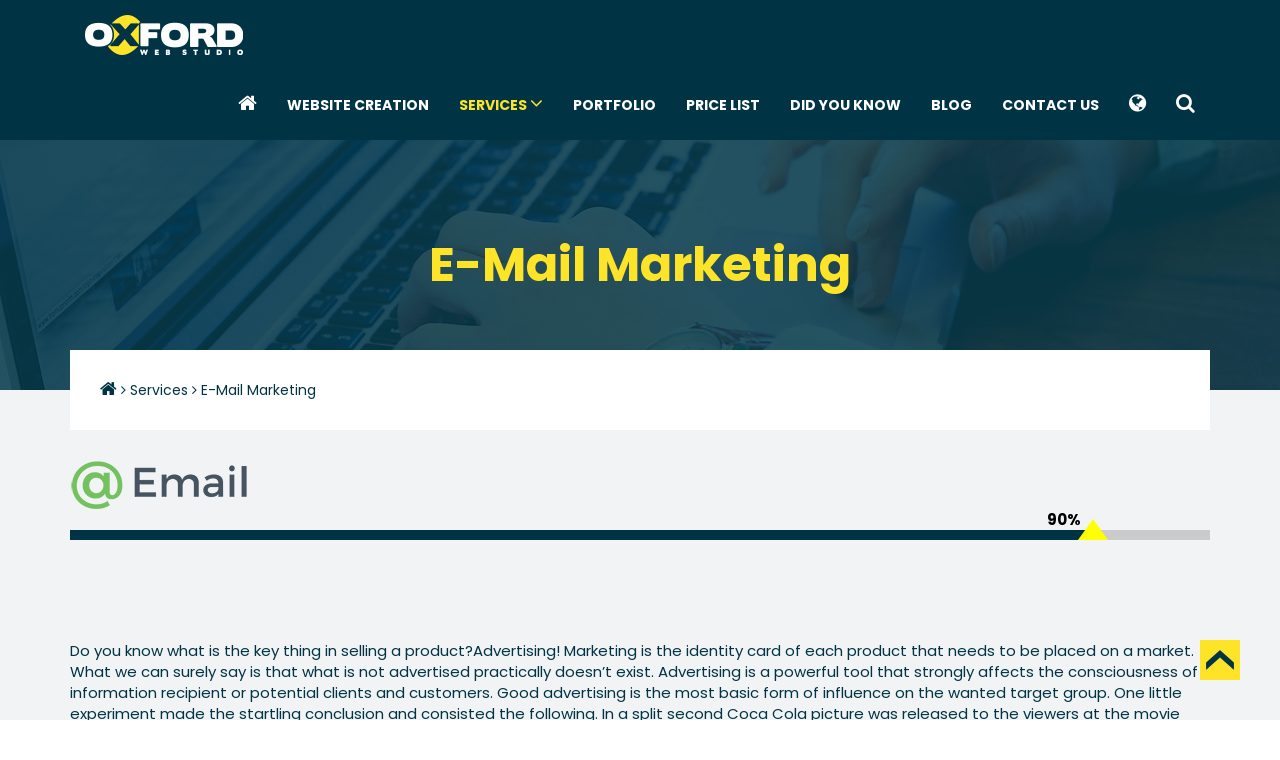

--- FILE ---
content_type: text/html;charset=UTF-8
request_url: https://www.oxfordwebstudio.com/en/services/e-mail-marketing
body_size: 5548
content:
<!DOCTYPE html>
<html lang="en">
    <head>
                <meta charset="utf-8" />
        <meta http-equiv="X-UA-Compatible" content="IE=edge" />
        <meta name="viewport" content="width=device-width, initial-scale=1.0 user-scalable=no" />
		<meta name="description" content="If you want to start your business, the Oxford Web Studio can help you to find your ad in email addresses with over 100,000 people!" />
		<meta name="keywords" content="email, email marketing, internet advertising" />
		<meta name="author" content="OWS" />
		<meta property="og:title" content="Email marketing - Internet marketing" />
		<meta property="fb:page_id" content="661604160605244" />
		<meta property="og:type" content="website" />
		<meta property="og:url" content="https://www.oxfordwebstudio.com/en/services/e-mail-marketing" />
		<meta property="og:site_name" content="Oxford Web Studio" />
		<meta property="og:image" content="https://www.oxfordwebstudio.com/user/images/oxford-web-studio.png" />
		<meta property="og:description" content="If you want to start your business, the Oxford Web Studio can help you to find your ad in email addresses with over 100,000 people!" />
		<meta property="twitter:card" content="summary" />
		<meta property="twitter:site" content="@oxfordwebstudio" />
		<meta property="twitter:url" content="https://www.oxfordwebstudio.com/en/services/e-mail-marketing" />
		<meta property="twitter:title" content="Email marketing - Internet marketing" />
		<meta property="twitter:description" content="If you want to start your business, the Oxford Web Studio can help you to find your ad in email addresses with over 100,000 people!" />
		<meta property="twitter:image" content="https://www.oxfordwebstudio.com/user/images/oxford-web-studio.png" />
        <!-- google+ -->
        <meta name="google-site-verification" content=""/>
        <link rel="publisher" href="https://plus.google.com/114466259136409825025" />
        <!-- /google+ -->
        <!-- touch icons -->
        <link rel="apple-touch-icon" sizes="180x180" href="/user/images/favicons/apple-touch-icon.png">
        <link rel="icon" type="image/png" sizes="32x32" href="/user/images/favicons/favicon-32x32.png">
        <link rel="icon" type="image/png" sizes="16x16" href="/user/images/favicons/favicon-16x16.png">
        <link rel="manifest" href="/user/images/favicons/manifest.json">
        <link rel="mask-icon" href="/user/images/favicons/safari-pinned-tab.svg" color="#5bbad5">
        <meta name="theme-color" content="#003143">
        <!-- / touch icons -->
        <title>Email marketing - Internet marketing</title>
                                                    <link href="/user/plugins/bootstrapper/css/bootstrap.min.css" type="text/css" rel="stylesheet" />
<link href="/user/themes/ows-theme/css/font-awesome.min.css" type="text/css" rel="stylesheet" />
<link href="/user/themes/ows-theme/css/animate.css" type="text/css" rel="stylesheet" />
<link href="/user/themes/ows-theme/css/style.css" type="text/css" rel="stylesheet" />
<link href="/user/plugins/markdown-notices/assets/notices.css" type="text/css" rel="stylesheet" />
<link href="/user/plugins/breadcrumbs/css/breadcrumbs.css" type="text/css" rel="stylesheet" />
<link href="/user/plugins/form/assets/form-styles.css" type="text/css" rel="stylesheet" />
<link href="/user/plugins/langswitcher/css/langswitcher.css" type="text/css" rel="stylesheet" />
<link href="/user/plugins/login/css/login.css" type="text/css" rel="stylesheet" />

        <link href="https://fonts.googleapis.com/css?family=Poppins:400,700&amp;subset=latin-ext" rel="stylesheet">
        <link rel="stylesheet" type="text/css" href="//cdn.jsdelivr.net/jquery.slick/1.6.0/slick.css"/>

                                
            
                <script src="/system/assets/jquery/jquery-2.x.min.js" type="text/javascript" ></script>
<script src="/user/plugins/bootstrapper/js/bootstrap.min.js" type="text/javascript" ></script>
<script src="/user/themes/bootstrap/js/modernizr.custom.71422.js" type="text/javascript" ></script>

        <script type="text/javascript" src="//cdn.jsdelivr.net/jquery.slick/1.6.0/slick.min.js"></script>

                <!-- GoogleAnalytics  -->
                                    <script>
          (function(i,s,o,g,r,a,m){i['GoogleAnalyticsObject']=r;i[r]=i[r]||function(){
          (i[r].q=i[r].q||[]).push(arguments)},i[r].l=1*new Date();a=s.createElement(o),
          m=s.getElementsByTagName(o)[0];a.async=1;a.src=g;m.parentNode.insertBefore(a,m)
          })(window,document,'script','//www.google-analytics.com/analytics.js','ga');

          ga('create', 'UA-56087938-3', 'auto');
          ga('send', 'pageview');
        </script>       
        <!-- /GoogleAnalytics  -->
    </head>

      <body class="">
                    
<div class="navigation">
    <div class="container">
        <nav class="navbar navbar-default navbar-static-top" role="navigation">
            <div class="navbar-header">
                <button type="button" class="navbar-toggle" data-toggle="collapse" data-target=".navbar-collapse">
                    <span class="sr-only">Toggle navigation</span>
                    <i class="fa fa-bars" aria-hidden="true"></i>
                </button>
                
                <button type="button" href="#" class="navbar-toggle" data-toggle="dropdown" role="button" aria-expanded="false"><i class="fa fa-globe"></i></button>
                                    <ul class="dropdown-menu languages-dropdown" role="menu">

                                                                                        
            <li class="flags"><a href="/usluge/email-marketing" class="external"><img alt="Српски" src="/user/images/flags/sr.png" /> Српски</a></li>
    

                                
            <li class="flags"><a href="/en/services/e-mail-marketing" class="external active"><img alt="English" src="/user/images/flags/en.png" /> English</a></li>
    

                                                                                        
            <li class="flags"><a href="/sv/usluge/email-marketing" class="external"><img alt="Svenska" src="/user/images/flags/sv.png" /> Svenska</a></li>
    
</ul>                                                    <a class="navbar-brand" href="https://www.oxfordwebstudio.com:443/en"><img src="https://www.oxfordwebstudio.com:443/user/images/en/logo.png" alt=""></a>
                                    
            </div>
            <div class="navbar-collapse collapse">
                <ul class="nav navbar-nav navbar-right">
                                                                                                <li class=""><a href="/en"><i class="fa fa-home"></i></a></li>
                                                                                                                        <li class=""><a href="/en/website-creation">Website creation</a></li>
                                                                                                                        <li class="dropdown menu-large active">
                                <a href="/en/services">Services <i class="fa fa-angle-down hidden-xs hidden-sm"></i></a>
                                <ul class="dropdown-menu megamenu row hidden-xs hidden-sm">
                                                                                                                                                <li class="col-sm-4 "><a href="/en/services/web-site-redesign"><i class="fa fa-magic"></i>Web Site Redesign</a></li>
                                                                                                            <li class="col-sm-4 "><a href="/en/services/web-programming"><i class="fa fa-code"></i>Web Programming</a></li>
                                                                                                            <li class="col-sm-4 "><a href="/en/services/web-dizajn"><i class="fa fa-object-ungroup"></i>Web design</a></li>
                                                                                                            <li class="col-sm-4 "><a href="/en/services/video-postproduction"><i class="fa fa-film"></i>Video Postproduction</a></li>
                                                                                                            <li class="col-sm-4 "><a href="/en/services/seo-optimization"><i class="fa fa-search"></i>SEO Optimization</a></li>
                                                                                                            <li class="col-sm-4 "><a href="/en/services/responsive-dizajn"><i class="fa fa-tablet"></i>Responsive Webdesign</a></li>
                                                                                                            <li class="col-sm-4 "><a href="/en/services/processing-of-digital-photography"><i class="fa fa-picture-o"></i>Processing Of Digital Photography</a></li>
                                                                                                            <li class="col-sm-4 "><a href="/en/services/internet-marketing"><i class="fa fa-line-chart"></i>Internet Marketing</a></li>
                                                                                                            <li class="col-sm-4 "><a href="/en/services/graphic-design"><i class="fa fa-paint-brush"></i>Graphic Design</a></li>
                                                                                                            <li class="col-sm-4 "><a href="/en/services/google-adwords"><i class="fa fa-google"></i>Google AdWords</a></li>
                                                                                                            <li class="col-sm-4 "><a href="/en/services/facebook-marketing"><i class="fa fa-facebook-square"></i>Facebook Marketing</a></li>
                                                                                                            <li class="col-sm-4 active"><a href="/en/services/e-mail-marketing"><i class="fa fa-envelope-open"></i>E-Mail Marketing</a></li>
                                                                                                            <li class="col-sm-4 "><a href="/en/services/development-of-business-software"><i class="fa fa-briefcase"></i>Development Of Business Software</a></li>
                                                                                                            <li class="col-sm-4 "><a href="/en/services/creation-of-web-shop"><i class="fa fa-shopping-cart"></i>Creation Of Web Shop</a></li>
                                                                                                            <li class="col-sm-4 "><a href="/en/services/copywriting-for-web-sites"><i class="fa fa-pencil"></i>Copywriting For Web Sites</a></li>
                                                                                                            <li class="col-sm-4 "><a href="/en/services/3d-modeling"><i class="fa fa-cubes"></i>3D Modeling</a></li>
                                                                    </ul>
                            </li> 
                                                                                                                            <li class=""><a href="/en/portfolio">Portfolio</a></li>
                                                                                                                        <li class=""><a href="/en/price-list">Price List</a></li>
                                                                                                                        <li class=""><a href="/en/did-you-know">Did you know</a></li>
                                                                                                                        <li class=""><a href="/en/blog">Blog</a></li>
                                                                                                                        <li class=""><a href="/en/contact">Contact Us</a></li>
                                                                                    <li class="dropdown hidden-sm hidden-md hidden-xs">
                        <a href="#" class="dropdown-toggle" data-toggle="dropdown" role="button" aria-expanded="false"><i class="fa fa-globe"></i></a>
                                                    <ul class="dropdown-menu languages-dropdown" role="menu">

                                                                                        
            <li class="flags"><a href="/usluge/email-marketing" class="external"><img alt="Српски" src="/user/images/flags/sr.png" /> Српски</a></li>
    

                                
            <li class="flags"><a href="/en/services/e-mail-marketing" class="external active"><img alt="English" src="/user/images/flags/en.png" /> English</a></li>
    

                                                                                        
            <li class="flags"><a href="/sv/usluge/email-marketing" class="external"><img alt="Svenska" src="/user/images/flags/sv.png" /> Svenska</a></li>
    
</ul>                                            </li>
                    <li class="dropdown">
                        <a href="#" class="dropdown-toggle" data-toggle="dropdown" role="button" aria-expanded="false"><i class="fa fa-search"></i></a>
                                                    <div class="search-wrapper-nav dropdown-menu languages-dropdown">
    <input class="search-input form-control form-control-nav" type="text" placeholder="Search..." value="" data-search-input="https://www.oxfordwebstudio.com:443/en/search/query" />
        <script>
    jQuery(document).ready(function($){
        $('.search-input').on('keypress', function(event) {
            var input = $(event.currentTarget);
            if (event.which == 13 && input.val().length >= 3) {
                event.preventDefault();
                window.location.href = input.data('search-input') + ':' + input.val();
            }
        });
        $('.search-submit').on('click', function(event) {
            var input = $(event.currentTarget).prev('.search-input');
            event.preventDefault();
            window.location.href = input.data('search-input') + ':' + input.val();
        });
    });
    </script>
</div>                                            </li>
                </ul>
                </div><!-- /.navbar-collapse #main-menu -->
        </nav>
    </div>
</div>        
            <div class="page-header">
        <div class="display-table">
            <div class="display-cell">
                <div class="container">
                    <h1 class="page-heading">E-Mail Marketing</h1>
                </div>
            </div>
        </div>
        <div class="container">
            				
<div id="breadcrumb" itemscope itemtype="http://data-vocabulary.org/Breadcrumb">
                                                                          <a href="/en" itemprop="url"><i class="fa fa-home"></i></a>
                   <i class="fa fa-angle-right" style="color: #003445;"></i>
                                                                                                             <a href="/en/services" itemprop="url"><span itemprop="title">Services</span></a>
                   <i class="fa fa-angle-right" style="color: #003445;"></i>
                                                                           <span itemprop="title" class="last-link">E-Mail Marketing</span>
                        </div>
			        </div>
    </div>
    <div class="page-content no-padding-bottom">
        <div class="container">
            <div class="row">
                <div class="col-md-12">
                                                            <div class="progress-img">
                        <img src="https://www.oxfordwebstudio.com:443/user/images/en/izrada_web_prodavnice/internet-marketing-email-marketing.png" class="img-center" alt="E-Mail Marketing">                    </div>
                                        <div class="progress yellow">
                        <div class="progress-bar" style="width:90%;">
                            <div class="progress-value">90%</div>
                        </div>
                    </div>
                                    </div>
            </div>
        </div>
    </div>
    <div class="page-content">
        <div class="container">
            <p>Do you know what is the key thing in selling a product?Advertising! Marketing is the identity card of each product that needs to be placed on a market. What we can surely say is that what is not advertised practically doesn’t exist. Advertising is a powerful tool that strongly affects the consciousness of information recipient or potential clients and customers. Good advertising is the most basic form of influence on the wanted target group. One little experiment made the startling conclusion and consisted the following. In a split second Coca Cola picture was released to the viewers at the movie theatre. At the break time, seventy percent of the audience went to buy, guess what? Coca-Cola. Slide duration was too short to detect consciousness but its content affected directly the subconscious of the audience.  The majority of advertisements affect our brains exactly the same way.
There is the question of how to place advertising.
The influence of the 21st century brought us the powerful influence of the internet and became indispensible use of propagation which made the door of e-mail marketing “wide open”. Another question is how to reach potential clients.
Oxford Web Studio can be direct transporter of your message to its intended clients.
What does that practically mean?
Oxford Web Studio will make sure that your ad its way to inboxes of over 100 000 email addresses.
If you are planning on starting a business, Oxford Web Studio will make sure that a huge number of people hear about your idea. With an unwritten rule that a picture speaks a thousand words, we will make sure that, besides your wanted text, the potential user gets designed advertisement based on your desire.
What is also really important is the timing. Oxford Web Studio will ensure that your message out to potential associates arrives at the precise time you want.
Studies have confirmed that impression is created both on the basis of form and essence. Our professional team will make sure that your E-mail message is correctly written, striking, in line with your corporate identity which will make you unique.
Oxford Web Studio has the largest database whose help will ensure that your messages are sent to a huge number of email addresses.
We create your emails, choose the most suitable email template, design your advertisement at your desired time and forward it to hundreds of thousands of people.
Internet is the most powerful achievement of the 21st century, and with our help we can pave the way to success. Oxford Web Studio may be your asset to desired goals.</p>
        </div>
    </div>
        
                    <footer class="footer">
    <div class="container">
        <div class="col-md-3 col-xs-12">
            <div class="footer-box">
                <div class="heading-box">
                                          <img src="/user/images/en/logo-footer.png" class="img-responsive footer-logo" alt="Oxford Web Studio">
                                    </div>
                <div class="heading-box">
                    <h3 class="footer-heading">Follow Us</h3>
                </div>
                <div class="content-box">
                    <ul class="footer-social-icons">
                        <li><a href="https://www.facebook.com/Oxford-Web-Studio-661604160605244/"><i class="fa fa-facebook-square"></i></a></li>
                        <li><a href="https://twitter.com/oxfordwebstudio"><i class="fa fa-twitter-square"></i></a></li>
                                                <li><a href="https://www.flickr.com/photos/oxfordwebstudio/"><i class="fa fa-flickr"></i></a></li>
                        <li><a href="https://www.pinterest.com/oxfordwebstudio/"><i class="fa fa-pinterest-square"></i></a></li>
                        <li><a href="https://www.linkedin.com/company/oxford-web-studio"><i class="fa fa-linkedin-square"></i></a></li>
                    </ul>
                </div>
            </div>
        </div>
        <div class="col-xs-12 col-md-5">
            <div class="footer-box">
                <div class="heading-box">
                    <h3 class="footer-heading">Our Services</h3>
                </div>
                <div class="content-box">
                    <ul class="footer-services">
                                            <li><a href="/en/services/web-site-redesign" title="Web Site Redesign">Web Site Redesign</a></li>
                                            <li><a href="/en/services/web-programming" title="Web Programming">Web Programming</a></li>
                                            <li><a href="/en/services/web-dizajn" title="Web design">Web design</a></li>
                                            <li><a href="/en/services/video-postproduction" title="Video Postproduction">Video Postproduction</a></li>
                                            <li><a href="/en/services/seo-optimization" title="SEO Optimization">SEO Optimization</a></li>
                                            <li><a href="/en/services/responsive-dizajn" title="Responsive Webdesign">Responsive Webdesign</a></li>
                                            <li><a href="/en/services/processing-of-digital-photography" title="Processing Of Digital Photography">Processing Of Digital Photography</a></li>
                                            <li><a href="/en/services/internet-marketing" title="Internet Marketing">Internet Marketing</a></li>
                                            <li><a href="/en/services/graphic-design" title="Graphic Design">Graphic Design</a></li>
                                            <li><a href="/en/services/google-adwords" title="Google AdWords">Google AdWords</a></li>
                                            <li><a href="/en/services/facebook-marketing" title="Facebook Marketing">Facebook Marketing</a></li>
                                            <li><a href="/en/services/e-mail-marketing" title="E-Mail Marketing">E-Mail Marketing</a></li>
                                            <li><a href="/en/services/development-of-business-software" title="Development Of Business Software">Development Of Business Software</a></li>
                                            <li><a href="/en/services/creation-of-web-shop" title="Creation Of Web Shop">Creation Of Web Shop</a></li>
                                            <li><a href="/en/services/copywriting-for-web-sites" title="Copywriting For Web Sites">Copywriting For Web Sites</a></li>
                                            <li><a href="/en/services/3d-modeling" title="3D Modeling">3D Modeling</a></li>
                                        </ul>
                </div>
            </div>
        </div>
        <div class="col-md-4 col-xs-12">
            <div class="footer-box">
                <div class="heading-box">
                    <h3 class="footer-heading">Offices</h3>
                </div>
                                    <ul class="footer-contacts">
                        <li class="text-bold">Contact Serbia</li>
                        <div itemscope itemtype="http://schema.org/LocalBusiness" class="contact-address-footer">
                            <ul>
                                <li>
                                    <span class="fa fa-phone"></span>
                                    <p itemprop ="telephone"><a href="tel:+381693080624">+381 69 30 80 624</a></p>
                                </li> 
                                <li>
                                    <span itemprop ="email" class="fa fa-envelope"></span>
                                    <p><a href="mailto:office@oxfordwebstudio.com">office@oxfordwebstudio.com</a></p>
                                </li>
                            </ul>
                        </div>
                        <li class="text-bold">Contact Sweden</li>
                        <div itemscope itemtype="http://schema.org/LocalBusiness" class="contact-address-footer">
                            <ul>
                                <li>
                                    <span class="fa fa-phone"></span>
                                    <p itemprop ="telephone"><a href="tel:+46769207251">+46 (0) 76 920 72 51</a></p>
                                </li> 
                                <li>
                                    <span itemprop ="email" class="fa fa-envelope"></span>
                                    <p><a href="mailto:officiell-se@oxfordwebstudio.com">officiell-se@oxfordwebstudio.com</a></p>
                                </li>
                            </ul>
                        </div>
                    </ul>
                            </div>
        </div>
        <div class="hidden-xs hidden-sm col-md-12">
			<a href="#top" class="scrollup" style="display: block;">TOP</a>
		</div>
    </div>
    <div class="container">
        <div class="col-xs-12 col-md-12"><hr><p class="footer-copyright">Copyright © 2026 Oxford Web Studio</p>
        </p></div>
    </div>
</footer>        
                <script type="text/javascript" src="/user/themes/ows-theme/js/homepage-slider.js"></script>
                <script type="text/javascript" src="/user/themes/ows-theme/js/lightbox.js"></script>
        <script type="text/javascript" src="/user/themes/ows-theme/js/jquery.mixitup.min.js"></script>
        <script type="text/javascript" src="/user/themes/ows-theme/js/backtotop.js"></script>
        <script type="text/javascript">
		$(function(){
		  $('#portfolio').mixitup({
			targetSelector: '.item',
			transitionSpeed: 450
		  });
		});
		</script>
        <script type="text/javascript">
	        $(function(){
	        $('.dropdown').hover(function() {
	        $(this).toggleClass('open');
	   		 });
		});
    	</script>
        <!-- Go to www.addthis.com/dashboard to customize your tools --> <script type="text/javascript" src="//s7.addthis.com/js/300/addthis_widget.js#pubid=ra-59e72587a4747346"></script> 
    </body>
</html>

--- FILE ---
content_type: text/css
request_url: https://www.oxfordwebstudio.com/user/themes/ows-theme/css/style.css
body_size: 5307
content:
body {
    font-family: 'Poppins', sans-serif;
}
h1, h2, h3{
	font-weight: 700;
	text-align: center;
	color: #003445;
}
h1 {
	font-size: 48px;
	padding-bottom: 50px;
	margin: 0;
}
h1.erorr-heading {
    text-align: center;
    font-size: 56px;
    margin-top: 100px;
}
h1.erorr-heading > span {
    font-size: 3em;
    font-weight: normal;
}
h2 {
	font-size: 36px;
	padding-bottom: 50px;
	margin: 0;
}
h3 {
	font-size: 18px;
}
h2.sub-services-heading {
    font-size: 20px;
    margin: 20px 0;
    text-align: left;
    padding-bottom: 0;
    min-height: 66px;
}
h2.search-results-h2 {
    text-align: left;
    padding-bottom: 25px;
}
h2.search-results-h2 a {
    color: #003445;
    font-size: 24px;
}
h3.homepage-services-heading {
	text-transform: uppercase;
	text-align: left;
}
h3.latest-blog-item-heading {
    text-align: left !important;
    padding: 15px !important;
    padding-left: 0 !important;
    margin: 0;
    color: #003445;
    min-height: 68px;
    font-size: 20px;
}
h3.latest-blog-item-heading a {
    color: #003445;
}
p.query {
    font-size: 22px;
    margin-top: 25px;
    margin-bottom: 15px;
    padding-bottom: 10px;
    border-bottom: 1px solid #999999;
} 
.btn-default {
    padding-top: 15px;
    padding-bottom: 15px;
    border-radius: 0;
    background: #fde428;
    font-weight: 700;
    color: #003445;
    transition: .4s;
}
.btn-default:active, .btn-default:focus, .btn-default:hover {
    background: #003445;
    color: #fff;
    transition: .4s
}
/**/
.latest-blog-item-heading-box {
    height: auto;
}
ul li {
    list-style-type: none;
    font-size: 14px;
    color: #003445;
    margin-bottom: 10px;
}
ul li:before {
    color: #fde428;
    content: "\f138";
    font-family: "FontAwesome";
    margin-right: 10px;
}
p {
	color: #003445;
	font-size: 15px;
}
a {
	text-decoration: none;
}
a:hover { 
	text-decoration: none;
}
p.erorr-content {
    text-align: center;
    font-size: 24px;
}
.img-center {
	float: none;
	margin: 0 auto;
}
.section-gray {
	background: #f2f3f4;
	padding: 50px 0;
}
.section-white {
	padding: 50px 0;
}
.no-padding {
    padding: 0;
}
.no-padding-bottom {
    padding-bottom: 0 !important; 
}
.no-margin-right {
    margin-right: 0 !important;
}
.heading-margin-top {
    margin-top: 50px;
}
.margin-top {
    margin-top: 0;
}
img.img-float-left {
    float: left;
    margin-right: 30px;
    margin-bottom: 20px;
}
.inline-block {
    display: inline-block;
}
ul.spisak-identiteta {
    float: left;
}
.scrollup {
width: 40px;
height: 40px;
position: fixed;
bottom: 40px;
right: 40px;
display: none;
text-indent: -9999px;
background: url(../../../../user/images/backtotop.png) no-repeat;
}
/***** NAVBAR *****/
.navigation {
    background: #003445;
}
.navbar {
	border: 0;
    margin-bottom: 0;
}
.navbar-default {
	background-color: transparent;
	box-shadow: none;
}
.navbar-default .navbar-nav>.open>a, .navbar-default .navbar-nav>.open>a:hover {
    background: transparent;
    color: #fde428;
}
.navbar-brand {
	height: auto;
}
.navbar-right {
	margin-right: 0;
}
.navbar-nav>li {
    margin-bottom: 0;
}
.navbar-nav>li::before {
    display: none;
}
.navbar-default .navbar-nav>li>a {
	color: #fff;
	font-weight: 700;
	text-transform: uppercase;
	line-height: 40px;
	transition: .4s;
}
.navbar-default .navbar-nav>li>a .fa {
    font-size: 20px;
}
.navbar-default .navbar-nav>li>a:focus,.navbar-default .navbar-nav>li>a:hover {
    color: #fde428;
    background-color:transparent;
}
.navbar-default .navbar-nav>.active>a, .navbar-default .navbar-nav>.active>a:focus, .navbar-default .navbar-nav>.active>a:hover {
	background: transparent;
	color: #fde428;
}
.navbar-default .navbar-nav>li>a:hover {
	color: #fde428;
	transition: .4s;
}
.languages-dropdown {
    left: auto;
    right: 70px;
}
.navbar-toggle {
    padding: 5px 8px;
    border-radius: 0;
    border-color: #fde428 !important;
    margin-top: 16px;
    margin-bottom: 16px;
}
.navbar-toggle .fa {
    color: #fde428;
    font-size: 24px;
}
.navbar-default .navbar-toggle:focus, .navbar-default .navbar-toggle:hover {
    background-color: transparent !important;
}

/***** SLIDER *****/
.full-screen {
  background-size: cover;
  background-position: center;
  background-repeat: no-repeat;
}
.carousel-caption {
	text-shadow: none;
	top: 40%;
}
.slider-small-text{
	font-size: 80px;
	font-weight: 700;
	color: #fde428;
	text-transform: uppercase;
}
.slider-big-text{
	font-size: 120px;
	font-weight: 700;
	text-transform: uppercase;
}
.carousel-indicators li {
  width: 30px;
  height: 5px;
  border-radius: 0;
  border: 0;
  background: #fff;
  margin: 0;
}
.carousel-indicators li.active {
  width: 30px;
  height: 5px;
  background: #fde428;
}
/***** SERVICES HOMEPAGE *****/
.avacus-services-section.section-padding {
    padding-bottom: 55px;
}
.service-title>h3, .service-title>h3>a {
    color: #003445;
    font-size: 18px;
    font-weight: 700;
    text-transform: uppercase;
	text-align: left;
	margin-top: 20px;
}
.service-title>h3>a {
   text-transform: none; 
}
.service-title {
    display: block;
}
.service-icon {
    background: #003445 none repeat scroll 0 0;
    color: #fde428;
    float: left;
    font-size: 40px;
    height: 80px;
    line-height: 80px;
    margin-right: 20px;
    text-align: center;
    width: 80px;
    margin-left: 10px;
    margin-top: 10px;
    position: relative;
    transition: .4s
}
.service-icon::before {
    border: 1px solid #b2c0cd;
    content: "";
    height: 100%;
    left: -10px;
    position: absolute;
    top: -10px;
    width: 100%;
    z-index: -1;
}
.services-icon-title {
    margin-bottom: 30px;
    overflow: hidden;
}
.services-trim-content {
	min-height: 63px;
}
.services-trim-content a {
    color: #003445;
    display: inline-block;
    font-weight: 700;
    margin-top: 15px;
    text-transform: uppercase;
    transition: .4s
}
.services-trim-content a span {
    font-weight: 700;
    padding-left: 5px;
}
.services-trim-content a:hover {
    color: #fde428
}
.avacus-single-services:hover .service-icon {
    background: #fde428;
    color: #003445;
}
.avacus-single-services {
    margin-bottom: 45px;
}
.avacus-single-services-contact {
    margin-bottom: 45px;
    min-height: 400px;
}
/***** SLICK SLIDER *****/
.slick-slider img {
    display: inline-block;
    opacity: 1;
    transition: .4s;
}
/*.slick-slider img:hover {
    opacity: 1;
}*/
/***** FOOTER *****/
.footer {
    padding: 50px 0;
    background: #003445;
}
.footer-box, .heading-box, .content-box {
    position: relative; 
}
h3.footer-heading {
    color: #fff;
    font-weight: 700;
    text-align: left;
    padding-bottom: 15px;
    margin: 13px 0 0 0; 
}
h3.footer-heading::before { 
    position: absolute;
    width: 40px;
    height: 3px;
    background: #FDE428;
    content: "";
    left: 0;
    bottom: 0;
}
ul.footer-services, ul.footer-contacts {
    padding-left: 0;
}
ul.footer-contacts li {
    list-style-type: none;
    padding: 8px 0;
    display: block;
    float: left;
    width: 100%;
    margin-bottom: 0;
    color: #fff;
}
.text-bold {
    font-weight: 700;
}
ul.footer-contacts li::before {
    display: none;
}
ul.footer-services li {
    list-style-type: none;
    display: block;
    width: 50%;
    float: left;
    padding: 8px 0;
    margin-bottom: 0;
}
ul.footer-services li::before {
    display: none;
}
ul.footer-services li a, ul.footer-contacts li a {
    color: #fff;
    transition: .4s;
}
ul.footer-social-icons li {
    display: inline-block;
    margin-right: 15px;
}
ul.footer-services li a:hover, ul.footer-contacts li a:hover, ul.footer-social-icons li a:hover {
    color: #FDE428;
    transition: .4s;
}
.footer-logo {
    margin-bottom: 30px;
}
ul.footer-social-icons {
    padding-left: 0;
}
ul.footer-social-icons li {
    list-style-type: none;
    margin-bottom: 0;
}
ul.footer-social-icons li::before {
    display: none;
}
ul.footer-social-icons li a {
    font-size: 40px;
    color: #fff;
    transition: .4s;
}
.footer-copyright {
    color: #fff;
}

/***** BLOG HOMEPAGE *****/
.blog-homepage-text {
    padding: 15px;
    background: rgba(0,52,69,0.8);  
    position: absolute;
    bottom: 0;
}
.blog-homepage-text h3 {
    text-align: left;
    color: #FDE428;
    margin-top: 0;
}
.blog-homepage-text p {
    color: #fff;
}
.blog-homepage-text a {
    color: #FDE428;
}
/***** PAGE HEADER *****/
.page-header {
    height: 250px;
    background-image: url(../../../../user/images/header-background.png);
    background-position: center center;
    -webkit-background-size: cover;
    background-size: cover;
    position: relative;
    margin: 0;
    border-bottom: 0;
    padding-bottom: 0;
}
h1.page-heading {
    color: #FDE428;
    padding-bottom: 0;
}
.display-table {
    height: 100%;
    display: table;
    width: 100%;
}
.display-cell {
    display: table-cell;
    vertical-align: middle;
}
#breadcrumb {
    padding: 8px 15px;
    margin-bottom: 70px;
    list-style: none;
    background-color: #fff;
    border-radius: 0;
    padding-top: 30px;
    padding-bottom: 30px;
    position: relative;
    margin-top: -40px;
    padding-left: 30px
}
#breadcrumb a {
    color: #003445;
    transition: .4s
}
#breadcrumb a:hover {
    color: #fde428;
}
#breadcrumb .fa-home {
    font-size: 18px;
}
span.last-link {
    color: rgba(0,52,69,1);
}
/***** CONTACT *****/
.contact-address ul {
    padding-left: 0;
}
.contact-address ul li {
    padding-left: 40px;
    position: relative;
    padding-bottom: 20px;
    padding-top: 20px;
    border-bottom: 1px solid #d9e0e2;
    list-style-type: none;
    margin-bottom: 0;
}
.contact-address ul li::before {
    display: none;
}
.contact-address ul li p {
    margin-bottom: 0;
}
.contact-address ul li span {
    position: absolute;
    font-family: fontawesome;
    left: 0;
    font-size: 20px;
    color: #fde428;
    top: 50%;
    margin-top: -21px;
}
.contact-address-footer ul li span {
    position: absolute;
    font-family: fontawesome;
    left: 0;
    font-size: 20px;
    color: #fde428;
    top: auto;
    margin-top: 0;
}
.form-textarea-wrapper, .form-input-wrapper {
    padding-top: 15px;
    padding-bottom: 15px;
}
.form-control {
    border-radius: 0;
    border: 0;
    background: #fff;
    padding: 15px;
    height: auto;
}
.btn-send {
    width: 100%;
    padding-top: 15px;
    padding-bottom: 15px;
    border-radius: 0;
    background: #fde428;
    font-weight: 700;
    color: #003445;
    transition: .4s
}
.btn-send:active, .btn-send:focus, .btn-send:hover {
    background: #003445;
    color: #fff;
    transition: .4s
}
textarea {
    max-width: 100%;
    min-width: 100%;
    min-height: 120px;
}
.avacus-single-contact {
    margin-bottom: 45px;
}
/***** MAPE *****/
#mapa, #mapa-jagodina, #mapa-beograd, #mapa-novisad, #mapa-kragujevac, #mapa-nis, #mapa-subotica, #mapa-smederevo, #mapa-cacak, #mapa-kraljevo, #mapa-krusevac, #mapa-swe, #mapa-boras, #mapa-goteborg, #mapa-vasteras, #mapa-uppsala, #mapa-umea, #mapa-stockholm, #mapa-orebro, #mapa-norrkoping, #mapa-malmo, #mapa-lund, #mapa-linkoping, #mapa-jonkoping, #mapa-helsingborg {
    width: 100%;
    height: 342px;
}
/***** PAGE CONTENT *****/
.page-content {
    background: #f2f3f4;
    padding: 70px 0;
}
/***** BLOG *****/
.list-blog-header {
    margin-bottom: 20px;
}
h2.blog-h2 {
    text-align: left;
    margin: 0 0 10px 0;
    padding-bottom: 0;
    font-size: 20px;
}
h2.blog-h2>a {
    color: #003445;
    font-weight: 700;
    text-transform: none;
	text-align: left;
    transition: .4s;
}
h2.blog-h2>a:hover {
   color: #fde428;
   transition: .4s 
}
span.post-info {
    margin-right: 15px;
}
span.post-info, span.post-info a {
    color: #003445;
}
span.post-info>.fa {
    color: #fde428;
    margin-right: 10px;
}
.btn-read-more {
    background: #003445;
    color: #fff;
    border-radius: 0;
    padding: 10px 30px;
    margin-top: 20px;
    font-weight: 700;
    text-transform: uppercase;
    transition: .4s
}
.btn-read-more:focus, .btn-read-more:hover {
    background: #fde428;
    color: #003445;
    transition: .4s
}
a.normal-readmore {
    margin-top: 15px;
    display: block;
    text-transform: uppercase;
    font-weight: 700;
    color: #003445;
    transition: .4s;
}
a.normal-readmore:hover {
    color: #FDE428;
    transition: .4s;
}
.list-item {
    margin-bottom: 50px;
}
.post-summary {
    margin-bottom: 15px;
}
/***** BLOG SIDEBAR *****/
h3.sidebar-heading {
    font-size: 24px;
    font-weight: 700;
    text-align: left;
    margin-bottom: 30px;
    margin-top: 0;
}
.sidebar-content ul {
    padding-left: 0;
}
.sidebar-content ul li {
    list-style-type: none;
    margin-bottom: 0;
}
.sidebar-content ul li::before {
    display: none;
}
.sidebar-content ul li a {
    border-bottom: 1px solid #d9e0e2;
    color: #003445;
    display: block;
    line-height: 24px;
    margin-bottom: 20px;
    padding-bottom: 15px;
    transition: .4s;
    font-weight: 700
}
.sidebar-cobtent ul li a:hover {
    color: #fde428
}
.recent-post {
    margin-bottom: 30px;
    padding-bottom: 20px;
    border-bottom: 1px solid #d9e0e2;
}
.recent-post-image {
    float: left;
    margin-right: 10px;
}
.recent-post-text a {
    font-weight: 700;
    color: #003445;
}
.post-date-sidebar {
    margin-top: 15px;
}
.no-border-bottom {
    border-bottom: 0 !important;
}
.flags {
    margin-bottom: 10px !important;
}
.flags img {
    margin-right: 10px;
}
/***** PRICES TABLE *****/
ul.list-group li {
    list-style-type: none;
    padding: 15px;
    border-bottom: 1px solid #d9e0e2;
    font-weight: 700;
    text-align: center;
    margin-bottom: 0;
}
ul.list-group li::before {
    display: none;
}
ul.list-group li:last-child {
    border-bottom: 0;
}
li.disabled {
    color: #d9e0e2;
}
.panel-group .panel {
    border-radius: 0;
}
.panel {
    border-radius: 0;
}
.panel-default {
    border-color: #d9e0e2;
}
.panel-default>.panel-heading  {
    background-color: #fde428;
    border-bottom: 0;
    padding: 20px 15px;
    font-size: 18px;
}
.panel-body {
    padding: 25px 15px;
    background: #003445;
}
.panel-body h3 {
    margin: 0;
    font-size: 48px;
    color: #fff;
}
.panel-body h3 span {
    font-size: 18px;
    color: #fff;
}
.calc-col {
    font-weight: 700;
    color: #003445;
}.calc-col input {
    margin-bottom: 15px;
}
.total-sum {
    background: #003445;
    padding: 15px;
}
.total-sum p {
    margin-bottom: 0;
    color: #fde428;
}
.ukupan-iznos {
    font-size: 48px;
}
.mesecna-rata {
    padding: 15px 0;
    margin-bottom: 0;
}
hr.divider {
    border-top: 1px solid #d9e0e2;
}
.dyk {
    margin-bottom: 0;
    padding: 8px 0;
}
/***** MEGAMENU *****/
/* MegaMenu*/
.menu-large {
    position: static !important;
}
.megamenu{
    width:100%;
}
.megamenu> li > ul {
    padding: 0;
    margin: 0;
}
.megamenu> li > ul > li {
    list-style: none;
}
.megamenu> li > ul > li > a {
    display: block;
    padding: 3px 20px;
    clear: both;
    font-weight: normal;
    line-height: 1.428571429;
    white-space: normal;
}
.megamenu> li ul > li > a:hover,
.megamenu> li ul > li > a:focus {
    text-decoration: none;
    color: #262626;
}
.megamenu.disabled > a,
.megamenu.disabled > a:hover,
.megamenu.disabled > a:focus {
    color: #999999;
}
.megamenu.disabled > a:hover,
.megamenu.disabled > a:focus {
    text-decoration: none;
    background-color: transparent;
    background-image: none;
    filter: progid:DXImageTransform.Microsoft.gradient(enabled = false);
    cursor: not-allowed;
}
.megamenu.dropdown-header {
    color: #428bca;
    font-size: 18px;
}
.megamenu>li {
    padding-top: 10px;
    padding-bottom: 10px;
}
.megamenu>li>a { 
    font-weight: 700;
    color: #003445;
    transition: .4s
}
.megamenu>li>a>.fa {
    padding-right: 10px;
    font-size: 18px;
}
.dropdown-menu {
    border: 0;
    border-radius: 0;
}
.dropdown-menu>li {
    margin-bottom: 0;
}
.dropdown-menu>li::before {
    display: none;
}
.dropdown-menu>li>a:focus, .dropdown-menu>li>a:hover {
    background-color: #fff !important;
    color: #fde428; 
    transition: .4s
}
/***** OTHER *****/
.sub-service-box {
    margin-bottom: 50px;
    position: relative;
    z-index: 1;
}
.sub-service-box:before {
    position: absolute;
    width: 85px;
    height: 85px;
    background: #FFFF00;
    left: 5px;
    top: -10px;
    content: "";
    z-index: -1;
}

.doyouknow li {
    padding: 0 !important;
}
.doyouknow li a {
    padding: 10px !important;
}

/***** PORTFOLIO *****/

/** page structure **/
#w {
  display: block;
  max-width: 1500px;
  min-width: 100%;
  padding-top: 20px;
  margin: 0 auto;
}


/** filters list **/
#filter-list {
	display: block;
	width: 100%;
	text-align: center;
	margin-bottom: 25px;
}

#filter-list li {
  display: inline-block;
  width: auto;
  padding: 10px 15px;
	margin-right: 15px;
	font-size: 1.2em;
	cursor: pointer;
	-webkit-border-radius: 3px;
	-moz-border-radius: 3px;
    border-radius: 0px;
}
#filter-list li:before {
    display: none;
}
#filter-list li:hover {
    background: #003445;
    color: #FDE428;
}
#filter-list li.active {
	background: #003445;
	color: #FDE428;
}


/** portfolio list **/
#portfolio {
  display: block;
  width: 100%;
  padding: 0 12px;
  margin-bottom: 35px;
 text-align: center;
}

#portfolio .item {
	display: none;
	opacity: 0;
	width: 30%;
	vertical-align: top;
	margin-bottom: 25px;
	margin-right: 20px;
	color: #fff;
	font-size: 30px;
	text-align: center;
	-moz-box-sizing: border-box;
}

#portfolio .item:before {
    display: none;
}

#portfolio .item a {
  display: inline-block;
  max-width: 100%;
  text-decoration: none;
  background: #fff;
}
#portfolio .item img {
  padding: 3px;
  max-width: 100%;
  -webkit-box-shadow: 0 1px 4px rgba(0,0,0,0.55);
  -moz-box-shadow: 0 1px 4px rgba(0,0,0,0.55);
  box-shadow: 0 1px 4px rgba(0,0,0,0.55);
}

/** clearfix **/
.clearfix:after { content: "."; display: block; clear: both; visibility: hidden; line-height: 0; height: 0; }
.clearfix { display: inline-block; }
 


/** media queries **/

@media screen and (max-width: 500px) {
  
  #filter-list { padding: 0 0px; }
  #filter-list li { display: block; margin-bottom: 3px; width: 100%;}
  
  #portfolio { margin-bottom: 20px; }
  #portfolio .item { width: 80%; margin-bottom: 12px; margin-right: 0; }
}

/***** LIGHTBOX *****/
/* Preload images */
body:after {
  content: url(../../../images/img/close.png) url(../../../images/img/loading.gif) url(../../../images/img/prev.png) url(../../../images/img/next.png);
  display: none;
}

.lightboxOverlay {
  position: absolute;
  top: 0;
  left: 0;
  z-index: 9999;
  background-color: black;
  filter: progid:DXImageTransform.Microsoft.Alpha(Opacity=80);
  opacity: 0.8;
  display: none;
}

.lightbox {
  position: absolute;
  left: 0;
  width: 100%;
  z-index: 10000;
  text-align: center;
  line-height: 0;
  font-weight: normal;
}

.lightbox .lb-image {
  display: block;
  height: auto;
  max-width: inherit;
  -webkit-border-radius: 3px;
  -moz-border-radius: 3px;
  -ms-border-radius: 3px;
  -o-border-radius: 3px;
  border-radius: 3px;
}

.lightbox a img {
  border: none;
}

.lb-outerContainer {
  position: relative;
  background-color: white;
  *zoom: 1;
  width: 250px;
  height: 250px;
  margin: 0 auto;
  -webkit-border-radius: 4px;
  -moz-border-radius: 4px;
  -ms-border-radius: 4px;
  -o-border-radius: 4px;
  border-radius: 4px;
}

.lb-outerContainer:after {
  content: "";
  display: table;
  clear: both;
}

.lb-container {
  padding: 4px;
}

.lb-loader {
  position: absolute;
  top: 43%;
  left: 0;
  height: 25%;
  width: 100%;
  text-align: center;
  line-height: 0;
}

.lb-cancel {
  display: block;
  width: 32px;
  height: 32px;
  margin: 0 auto;
  background: url(../../../images/img/loading.gif) no-repeat;
}

.lb-nav {
  position: absolute;
  top: 0;
  left: 0;
  height: 100%;
  width: 100%;
  z-index: 10;
}

.lb-container > .nav {
  left: 0;
}

.lb-nav a {
  outline: none;
  background-image: url('[data-uri]');
}

.lb-prev, .lb-next {
  height: 100%;
  cursor: pointer;
  display: block;
}

.lb-nav a.lb-prev {
  width: 34%;
  left: 0;
  float: left;
  background: url(../../../images/img/prev.png) left 48% no-repeat;
  filter: progid:DXImageTransform.Microsoft.Alpha(Opacity=0);
  opacity: 0;
  -webkit-transition: opacity 0.6s;
  -moz-transition: opacity 0.6s;
  -o-transition: opacity 0.6s;
  transition: opacity 0.6s;
}

.lb-nav a.lb-prev:hover {
  filter: progid:DXImageTransform.Microsoft.Alpha(Opacity=100);
  opacity: 1;
}

.lb-nav a.lb-next {
  width: 64%;
  right: 0;
  float: right;
  background: url(../../../images/img/next.png) right 48% no-repeat;
  filter: progid:DXImageTransform.Microsoft.Alpha(Opacity=0);
  opacity: 0;
  -webkit-transition: opacity 0.6s;
  -moz-transition: opacity 0.6s;
  -o-transition: opacity 0.6s;
  transition: opacity 0.6s;
}

.lb-nav a.lb-next:hover {
  filter: progid:DXImageTransform.Microsoft.Alpha(Opacity=100);
  opacity: 1;
}

.lb-dataContainer {
  margin: 0 auto;
  padding-top: 5px;
  *zoom: 1;
  width: 100%;
  -moz-border-radius-bottomleft: 4px;
  -webkit-border-bottom-left-radius: 4px;
  border-bottom-left-radius: 4px;
  -moz-border-radius-bottomright: 4px;
  -webkit-border-bottom-right-radius: 4px;
  border-bottom-right-radius: 4px;
}

.lb-dataContainer:after {
  content: "";
  display: table;
  clear: both;
}

.lb-data {
  padding: 0 4px;
  color: #ccc;
}

.lb-data .lb-details {
  width: 85%;
  float: left;
  text-align: left;
  line-height: 1.1em;
}

.lb-data .lb-caption {
  font-size: 13px;
  font-weight: bold;
  line-height: 1em;
}

.lb-data .lb-number {
  display: block;
  clear: left;
  padding-bottom: 1em;
  font-size: 12px;
  color: #999999;
}

.lb-data .lb-close {
  display: block;
  float: right;
  width: 30px;
  height: 30px;
  background: url(../../../images/img/close.png) top right no-repeat;
  text-align: right;
  outline: none;
  filter: progid:DXImageTransform.Microsoft.Alpha(Opacity=70);
  opacity: 0.7;
  -webkit-transition: opacity 0.2s;
  -moz-transition: opacity 0.2s;
  -o-transition: opacity 0.2s;
  transition: opacity 0.2s;
}

.lb-data .lb-close:hover {
  cursor: pointer;
  filter: progid:DXImageTransform.Microsoft.Alpha(Opacity=100);
  opacity: 1;
}
/***** PROGRESS BAR *****/
.progress-title{
    font-size: 16px;
    font-weight: 700;
    color: #011627;
    margin: 0 0 20px;
}
.progress-img {
    padding-bottom: 20px;
}
.progress{
    height: 10px;
    background: #cbcbcb;
    border-radius: 0;
    box-shadow: none;
    margin-bottom: 30px;
    overflow: visible;
}
.progress .progress-bar{
    background-color: #003445;
    box-shadow: none;
    position: relative;
    -webkit-animation: animate-positive 2s;
    animation: animate-positive 2s;
}
.progress .progress-bar:after{
    content: "";
    display: block;
    border: 15px solid transparent;
    border-bottom: 21px solid transparent;
    position: absolute;
    top: -26px;
    right: -12px;
}
.progress .progress-value{
    font-size: 15px;
    font-weight: bold;
    color: #000;
    position: absolute;
    top: -20px;
    right: 15px;
}
.progress.pink .progress-bar:after{
    border-bottom-color: #ff4b7d;
}
.progress.green .progress-bar:after{
    border-bottom-color: #5fad56;
}
.progress.yellow .progress-bar:after{
    border-bottom-color: #FFFF00;
}
.progress.blue .progress-bar:after{
    border-bottom-color: #3485ef;
}
.mt-50 {
    margin-top: 50px;
}
.pricelist-heading {
    font-size: 32px;
    margin: 30px 0 30px 0;
}
@-webkit-keyframes animate-positive{
    0% { width: 0; }
}
@keyframes animate-positive{
    0% { width: 0; }
}
@media (max-width: 980px) {
    h1 {
        font-size: 34px;
    }
}
@media (max-width: 768px) {
    h1 {
        font-size: 26px;
    }
    h2 {
        font-size: 26px;
    }
    .margin-top {
        margin-top: 30px;
    }
    img.img-float-left {
        float: none !important;
        margin: 10px auto !important;
    }
    .megamenu{
        margin-top: 13px;
        margin-left: 0 ;
        margin-right: 0 ;
    }
    .megamenu> li {
        margin-bottom: 0;
    }
    .megamenu> li:last-child {
        margin-bottom: 0;
    }
    .megamenu.dropdown-header {
        padding: 3px 15px !important;
    }
    .navbar-nav .open .dropdown-menu .dropdown-header{
        color:#fff;
    }
    .navbar-default .navbar-nav .open .dropdown-menu>li>a {
        color: inherit;
    }
    ul.footer-services li {
        width: 100%;
    }
}

.captcha {
    padding-bottom: 15px;
}

--- FILE ---
content_type: text/plain
request_url: https://www.google-analytics.com/j/collect?v=1&_v=j102&a=1365608593&t=pageview&_s=1&dl=https%3A%2F%2Fwww.oxfordwebstudio.com%2Fen%2Fservices%2Fe-mail-marketing&ul=en-us%40posix&dt=Email%20marketing%20-%20Internet%20marketing&sr=1280x720&vp=1280x720&_u=IEBAAEABAAAAACAAI~&jid=338004971&gjid=1351644459&cid=555669329.1768961750&tid=UA-56087938-3&_gid=952773297.1768961750&_r=1&_slc=1&z=818884328
body_size: -452
content:
2,cG-WGSZSN91VN